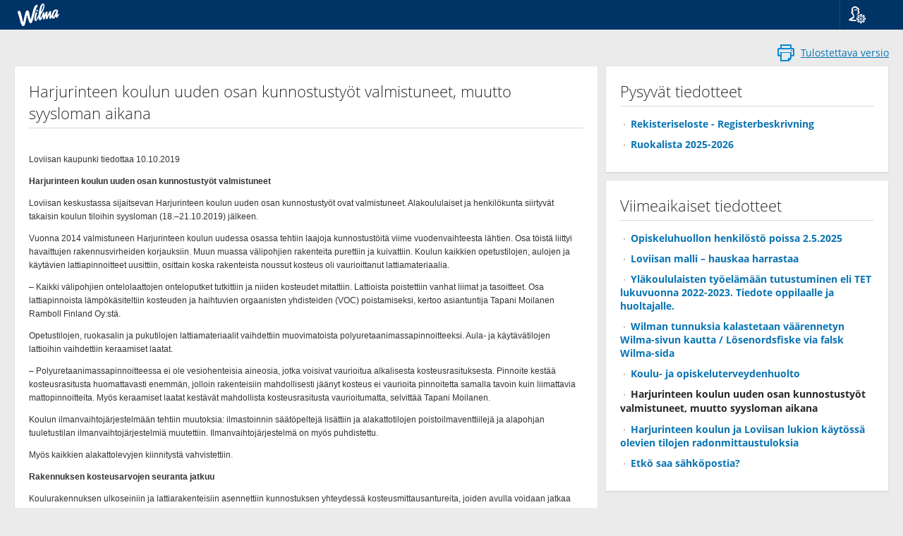

--- FILE ---
content_type: text/html; charset=utf-8
request_url: https://loviisa.inschool.fi/myko/news/2106
body_size: 4539
content:
<!DOCTYPE html>
<html lang="fi">

<head>
    <meta charset="UTF-8">
    <meta name="viewport"
        content="width=device-width, initial-scale=1, shrink-to-fit=no">
    <meta http-equiv="X-UA-Compatible" content="IE=edge">
    <!--Estää yhteensopivuusnäkymät IE:llä-->
    <meta name="format-detection" content="telephone=no">
    <meta name="theme-color" content="#0974b3">
    <title>
        Harjurinteen koulun uuden osan kunnostustyöt valmistuneet, muutto syysloman aikana - Wilma - Loviisan koulutoimisto</title>

        
            <link href="https://cdn.inschool.fi/2.35.43.1/nc3/css/bootstrap.min.css" rel="StyleSheet" type="text/css">
            <link href="https://cdn.inschool.fi/2.35.43.1/nc3/css/nc.min.css" rel="StyleSheet" type="text/css">
            <link href="https://cdn.inschool.fi/2.35.43.1/nc3/WIP/datepicker/datepicker.css" rel="StyleSheet" type="text/css">
            <link href="https://cdn.inschool.fi/2.35.43.1/styles/vendor/bootstrap-slider.min.css" rel="StyleSheet" type="text/css">
            <link href="https://cdn.inschool.fi/2.35.43.1/styles/wilma.css" rel="StyleSheet" type="text/css">
            <link href="https://cdn.inschool.fi/2.35.43.1/styles/vendor/react-datepicker.min.css" rel="StyleSheet" type="text/css">

            

        

        <link href="https://cdn.inschool.fi/2.35.43.1/styles/wilma-brand-renewal/img/wilma-favicon.png" rel="icon" type="image/png" sizes="any">
        <link href="https://cdn.inschool.fi/2.35.43.1/styles/wilma-brand-renewal/img/wilma-favicon.svg" rel="icon" type="image/svg+xml">

        

        
            <script src="https://cdn.inschool.fi/2.35.43.1/scripts/jquery/jquery.min.js" type="text/javascript" language="JavaScript"> </script>
            <script src="https://cdn.inschool.fi/2.35.43.1/scripts/jquery/jquery-ui.min.js" type="text/javascript" language="JavaScript"> </script>
            <script src="https://cdn.inschool.fi/2.35.43.1/scripts/jquery/jquery-ui-touch-punch.min.js" type="text/javascript" language="JavaScript"> </script>
            

            <script src="https://cdn.inschool.fi/2.35.43.1/nc3/js/bootstrap.min.js" type="text/javascript" language="JavaScript"></script>
            <script src="https://cdn.inschool.fi/2.35.43.1/nc3/js/bootstrap-tabdrop.js" type="text/javascript" language="JavaScript"></script>
            <script src="https://cdn.inschool.fi/2.35.43.1/nc3/js/hideVertMenu.js" type="text/javascript" language="JavaScript"></script>

            <script src="https://cdn.inschool.fi/2.35.43.1/nc3/WIP/datepicker/js/jquery.plugin.js" type="text/javascript" language="JavaScript"> </script>
            <script src="https://cdn.inschool.fi/2.35.43.1/nc3/WIP/datepicker/js/jquery.datepick.js" type="text/javascript" language="JavaScript"> </script>
            <script src="https://cdn.inschool.fi/2.35.43.1/nc3/WIP/datepicker/js/jquery.datepick.ext.visma.js" type="text/javascript" language="JavaScript"> </script>

            <script src="https://cdn.inschool.fi/2.35.43.1/scripts/jquery/typeahead.jquery.min.js" type="text/javascript" language="JavaScript"> </script>

            <script src="https://cdn.inschool.fi/2.35.43.1/resources/locale-fi.js" type="text/javascript" language="JavaScript"></script>
            <script src="https://cdn.inschool.fi/2.35.43.1/scripts/chunks/commons.bundle.js" type="text/javascript" language="JavaScript"></script>
            
            
            
            <script src="https://cdn.inschool.fi/2.35.43.1/scripts/chunks/fake.bundle.js" type="text/javascript" language="JavaScript"></script>
            

            
 
            <script src="https://cdn.inschool.fi/2.35.43.1/scripts/addevent.js" type="text/javascript" language="JavaScript"> </script>
            <script src="https://cdn.inschool.fi/2.35.43.1/scripts/navigation.js" type="text/javascript" language="JavaScript"> </script>
            <script src="https://cdn.inschool.fi/2.35.43.1/scripts/dropdownfix.js" type="text/javascript" language="JavaScript"> </script>
            <script src="https://cdn.inschool.fi/2.35.43.1/scripts/components.dock.js" type="text/javascript" language="JavaScript"> </script>
            <script src="https://cdn.inschool.fi/2.35.43.1/scripts/components.sidepanel.js" type="text/javascript" language="JavaScript"> </script>
            <script src="https://cdn.inschool.fi/2.35.43.1/scripts/components.js" type="text/javascript" language="JavaScript"> </script>
            <script src="https://cdn.inschool.fi/2.35.43.1/scripts/menuitems.js" type="text/javascript" language="JavaScript"> </script>
            <script src="https://cdn.inschool.fi/2.35.43.1/scripts/ordering.js" type="text/javascript" language="JavaScript"> </script>
            <script src="https://cdn.inschool.fi/2.35.43.1/scripts/bootstrap-slider.min.js" type="text/javascript" language="JavaScript"> </script>
            <script src="https://cdn.inschool.fi/2.35.43.1/scripts/wilma-slider.js" type="text/javascript" language="JavaScript"> </script>
            <script src="https://cdn.inschool.fi/2.35.43.1/scripts/autotemplate.js" type="text/javascript" language="JavaScript"> </script>
            <script src="https://cdn.inschool.fi/2.35.43.1/scripts/screenreader.js" type="text/javascript" language="JavaScript"> </script>


            

            <script src="https://cdn.inschool.fi/2.35.43.1/scripts/jquery/jquery.qrcode.min.js" type="text/javascript" language="JavaScript"></script>


            

            
        
    </head>

    <body class="nobody">

        
            
    <nav class="navbar navbar-default nav-wilma">

        
            <div class="navbar-header pull-left">
                <a class="pull-left" id="skipnav" href="#main-content" autofocus>Siirry sivun pääsisältöön</a>
                <a class="navbar-brand" style="padding-right: 40px"
                     href="/myko/"><img class="wilma-logo" src="https://cdn.inschool.fi/2.35.43.1/styles/wilma-brand-renewal/img/wilma_logo.svg" alt="Wilma Logo">
                    
                </a>
            </div>
            <div class="pull-right">
                <ul class="nav navbar-nav navbar-right">
                    <li class="icon dropdown dropdown-fix">
    <a href="" data-toggle="dropdown" role="button" title="Kieli">
        <span class="vismaicon vismaicon-menu vismaicon-user-settings"></span>
    </a>
    <ul class="dropdown-menu" role="menu">
        <li class="dropdown-header">Kieli</li>
        <li role="presentation"><a href="?langid=1">Suomi</a></li>
        <li role="presentation"><a href="?langid=2">Svenska</a></li>
        <li role="presentation"><a href="?langid=3">English</a></li>
    </ul>
</li>

                </ul>
            </div>
        
        
    </nav>


        

        

        

        

        

        

        
            <div id="alerts" class="container">
                

                

                
            </div>
        

        

        <!-- Sivukohtainen alue alkaa -->

            
            
            <main id="main-content"
                
                >
                

<div class="container-fluid multicol">
    <div class="row">
        <div class="col-lg-8 col-md-8 col-sm-12 col-xs-12 left">
            <div class="action-buttons pull-right horizontal-link-container margin-last hidden-md-up">
                
                <a href="/myko/news/printable/2106" title="Tulostettava versio" target="preview" onclick="return openPreview();" class="icon-link">
                    <span class="vismaicon vismaicon-print"></span>
                    <span>Tulostettava versio</span>
                </a>
            </div>
            <ul class="nav nav-tabs nav-tabs-primary"></ul>
            <div class="panel">
                <div class="panel-body">
                    <h2>
                        Harjurinteen koulun uuden osan kunnostustyöt valmistuneet, muutto syysloman aikana
                    </h2>
                    
                    
                        <div class="margin-bottom hidden" id="news-content">
                            <p>Loviisan kaupunki tiedottaa 10.10.2019</p>

<p><strong>Harjurinteen koulun uuden osan kunnostusty&ouml;t valmistuneet</strong></p>

<p>Loviisan keskustassa sijaitsevan Harjurinteen koulun uuden osan kunnostusty&ouml;t ovat valmistuneet. Alakoululaiset ja henkil&ouml;kunta siirtyv&auml;t takaisin koulun tiloihin syysloman (18.&ndash;21.10.2019) j&auml;lkeen.</p>

<p>Vuonna 2014 valmistuneen Harjurinteen koulun uudessa osassa tehtiin laajoja kunnostust&ouml;it&auml; viime vuodenvaihteesta l&auml;htien. Osa t&ouml;ist&auml; liittyi havaittujen rakennusvirheiden korjauksiin. Muun muassa v&auml;lipohjien rakenteita purettiin ja kuivattiin. Koulun kaikkien opetustilojen, aulojen ja k&auml;yt&auml;vien lattiapinnoitteet uusittiin, osittain koska rakenteista noussut kosteus oli vaurioittanut lattiamateriaalia.</p>

<p>&ndash; Kaikki v&auml;lipohjien ontelolaattojen onteloputket tutkittiin ja niiden kosteudet mitattiin. Lattioista poistettiin vanhat liimat&nbsp;ja tasoitteet. Osa lattiapinnoista l&auml;mp&ouml;k&auml;siteltiin kosteuden ja haihtuvien orgaanisten yhdisteiden (VOC) poistamiseksi, kertoo asiantuntija Tapani Moilanen Ramboll Finland Oy:st&auml;.</p>

<p>Opetustilojen, ruokasalin ja pukutilojen lattiamateriaalit vaihdettiin muovimatoista polyuretaanimassapinnoitteeksi. Aula- ja k&auml;yt&auml;v&auml;tilojen lattioihin vaihdettiin keraamiset laatat.</p>

<p>&ndash; Polyuretaanimassapinnoitteessa ei ole vesiohenteisia aineosia, jotka voisivat vaurioitua alkalisesta kosteusrasituksesta. Pinnoite kest&auml;&auml; kosteusrasitusta huomattavasti enemm&auml;n, jolloin rakenteisiin mahdollisesti j&auml;&auml;nyt kosteus ei vaurioita pinnoitetta samalla tavoin kuin liimattavia mattopinnoitteita. My&ouml;s keraamiset laatat kest&auml;v&auml;t mahdollista kosteusrasitusta vaurioitumatta, selvitt&auml;&auml; Tapani Moilanen.</p>

<p>Koulun ilmanvaihtoj&auml;rjestelm&auml;&auml;n tehtiin muutoksia: ilmastoinnin s&auml;&auml;t&ouml;peltej&auml; lis&auml;ttiin ja alakattotilojen poistoilmaventtiilej&auml; ja alapohjan tuuletustilan ilmanvaihtoj&auml;rjestelmi&auml; muutettiin. Ilmanvaihtoj&auml;rjestelm&auml; on my&ouml;s puhdistettu.</p>

<p>My&ouml;s kaikkien alakattolevyjen kiinnityst&auml; vahvistettiin.</p>

<p><strong>Rakennuksen kosteusarvojen seuranta jatkuu</strong></p>

<p>Koulurakennuksen ulkoseiniin ja lattiarakenteisiin asennettiin kunnostuksen yhteydess&auml; kosteusmittausantureita, joiden avulla voidaan jatkaa kosteusarvojen seurantaa. Antureita on rakennuksen lattiarakenteissa noin 70 ja seiniss&auml; noin 20.</p>

<p>&ndash; Koulu p&auml;&auml;tettiin ottaa k&auml;ytt&ouml;&ouml;n vasta syysloman j&auml;lkeen, vaikka varsinaiset korjaukset valmistuivatkin jo syyskuussa. N&auml;in haluttiin varmistaa, ett&auml; kunnostetut tilat ovat ehtineet tuulettua kunnolla, toteaa tilap&auml;&auml;llikk&ouml; Antti Kinnunen.</p>

<p>Koulun henkil&ouml;kunta p&auml;&auml;si tutustumaan vastaremontoituihin tiloihin t&auml;ll&auml; viikolla. Ensivaikutelman mukaan tilat ovat raikkaat ja puhtaat, joten odotukset ovat korkealla.</p>

<p>&ndash; Vuosiluokkien 0&ndash;6 saaminen saman katon alle on suuri helpotus arjen py&ouml;ritt&auml;misen osalta, vaikka vanhan puolen remontti ja vuosiluokkien 7&ndash;9 sek&auml; lukion toiminta v&auml;ist&ouml;tiloissa jatkuvat. Pyrimme siihen, ett&auml; toiminta sek&auml; ennen syyslomaa ett&auml; sen j&auml;lkeen on mahdollisimman normaalia suuresta muuttourakasta huolimatta, sanoo Harjurinteen koulun rehtori Laura Tenhunen.</p>

<p>Lis&auml;tietoja:&nbsp;</p>

<p>Tapani Moilanen, asiantuntija, Ramboll Finland Oy, 040&nbsp;193 8006, <a href="/cdn-cgi/l/email-protection" class="__cf_email__" data-cfemail="e99d8899888780c78486808588878c87a99b88848b868585c78f80">[email&#160;protected]</a></p>

<p>Antti Kinnunen, tilap&auml;&auml;llikk&ouml;, Loviisan kaupunki, 0440 555 412, <a href="/cdn-cgi/l/email-protection" class="__cf_email__" data-cfemail="3a5b544e4e5314515354544f545f547a56554c5353495b145c53">[email&#160;protected]</a></p>

<p>Laura Tenhunen, Harjurinteen koulu rehtori, 0440 555 752, <a href="/cdn-cgi/l/email-protection" class="__cf_email__" data-cfemail="a0ccc1d5d2c18ed4c5cec8d5cec5cee0c5c4d58ecccfd6c9c9d3c18ec6c9">[email&#160;protected]</a></p>
                        </div>
                        <div class="panel-body-padding-remover">
                            <iframe id="content-wrapper" style="width: 100%; border: 0px"></iframe>
                        </div>
                    
                    <hr>
                    <div class="margin-bottom">
                        Julkisesti, opettajille, opiskelijoille, henkilökunnalle ja huoltajille
                        
                    </div>
                    <div class="horizontal-link-container">
                        <span class="vismaicon vismaicon-sm vismaicon-user"></span>
                        <span>
                            TEN (Laura Tenhunen)
                            
                        </span>
                        <span class="small semi-bold no-side-margin pull-right">Julkaistu 10.10.2019</span>
                        
                    </div>
                </div>
            </div>
        </div>
        <div class="col-lg-4 col-md-4 col-sm-12 col-xs-12 right">
            <div class="action-buttons pull-right horizontal-link-container margin-last hidden-sm-down">
                
                <a href="/myko/news/printable/2106" title="Tulostettava versio" target="preview" onclick="return openPreview();" class="icon-link">
                    <span class="vismaicon vismaicon-print"></span>
                    <span>Tulostettava versio</span>
                </a>
            </div>
            <ul class="nav nav-tabs nav-tabs-primary hidden-sm-down"></ul>
            
                <div class="panel">
                    <div class="panel-body">
                        <h2>Pysyvät tiedotteet</h2>
                        
                            
                                <div class="margin-bottom-inline">
                                    <a class="link-with-arrow" href="/myko/news/1604">Rekisteriseloste - Registerbeskrivning</a>
                                    
                                </div>
                            
                        
                        
                            
                                <div class="margin-bottom-inline">
                                    <a class="link-with-arrow" href="/myko/news/2092">Ruokalista 2025-2026</a>
                                    
                                </div>
                            
                        
                    </div>
                </div>
            
            <div class="panel">
                <div class="panel-body">
                    <h2>Viimeaikaiset tiedotteet</h2>
                    
                        
                            <div class="margin-bottom-inline">
                                <a class="link-with-arrow" href="/myko/news/2879">Opiskeluhuollon henkilöstö poissa 2.5.2025</a>
                                
                            </div>
                        
                            <div class="margin-bottom-inline">
                                <a class="link-with-arrow" href="/myko/news/2571">Loviisan malli – hauskaa harrastaa</a>
                                
                            </div>
                        
                            <div class="margin-bottom-inline">
                                <a class="link-with-arrow" href="/myko/news/2561">Yläkoululaisten työelämään tutustuminen eli TET lukuvuonna 2022-2023.  Tiedote oppilaalle ja huoltajalle.</a>
                                
                            </div>
                        
                            <div class="margin-bottom-inline">
                                <a class="link-with-arrow" href="/myko/news/2417">Wilman tunnuksia kalastetaan väärennetyn Wilma-sivun kautta / Lösenordsfiske via falsk Wilma-sida</a>
                                
                            </div>
                        
                            <div class="margin-bottom-inline">
                                <a class="link-with-arrow" href="/myko/news/2337">Koulu- ja opiskeluterveydenhuolto</a>
                                
                            </div>
                        
                            <div class="margin-bottom-inline">
                                <span class="link-with-arrow selectable">Harjurinteen koulun uuden osan kunnostustyöt valmistuneet, muutto syysloman aikana</span>
                                
                            </div>
                        
                            <div class="margin-bottom-inline">
                                <a class="link-with-arrow" href="/myko/news/2039">Harjurinteen koulun ja Loviisan lukion käytössä olevien tilojen radonmittaustuloksia</a>
                                
                            </div>
                        
                            <div class="margin-bottom-inline">
                                <a class="link-with-arrow" href="/myko/news/548">Etkö saa sähköpostia?</a>
                                
                            </div>
                        
                    
                </div>
            </div>
        </div>
    </div>
</div>

<script data-cfasync="false" src="/cdn-cgi/scripts/5c5dd728/cloudflare-static/email-decode.min.js"></script><script type="text/javascript" language="JavaScript">
var cacheTag = 'https://cdn.inschool.fi/2.35.43.1/';
</script>
<script src="https://cdn.inschool.fi/2.35.43.1/scripts/ckeditor-view.js" type="text/javascript" language="JavaScript"> </script>
<script src="https://cdn.inschool.fi/2.35.43.1/scripts/inline/news-fullstory.js"  type="text/javascript" language="JavaScript"></script>


            </main>

        <!-- Sivukohtainen alue loppuu -->

        

        
            <footer class="margin-top-bottom">
                <img src="https://cdn.inschool.fi/2.35.43.1/nc3/img/visma-logo.svg" alt="Visma Logo">
            </footer>
        

        
            <!-- Modals -->
        
        <div class="disclaimer-wrapper">
            <div id="cookie-disclaimer" class="alert alert-sm disclaimer-alert" role="alert" hidden="true">
            <div class="disclaimer-header">Käytämme evästeitä</div>
            <div class="disclaimer-content">
                <div class="disclaimer-description">
                    <span class="vismaicon vismaicon-filled vismaicon-info" aria-hidden="true"></span>
                    Valitsemalla “Hyväksy evästeet” hyväksyt evästeiden tallentamisen laitteellesi. Niiden avulla voimme parantaa sivuston toimivuutta ja analysoida sivuston käyttöä.
                </div>
                <div class="disclaimer-buttons">
                    <a class="margin-left" target="_blank" rel="noopener" href="https://www.wilma.fi/tietosuojaseloste/wilma/">Evästeasetukset</a>
                    <button id="approve-cookies" class="btn btn-primary margin-left" onclick="analyticUtils.setCookieTracking(true, userId);">Hyväksy evästeet</button>
                    <button id="decline-cookies" class="btn btn-default margin-left" onclick="analyticUtils.setCookieTracking(false, userId);">Ohita</button>
                </div>
            </div>
          </div>
        </div>

        <div class="hidden">
            <p id="lok-10031">Sinulla on tallentamattomia muutoksia. Jos kirjaudut ulos, menetät tekemäsi muutokset.</p>
            <p id="lok-5679">Tallentamattomia muutoksia</p>
            <p id="lok-1175">Kirjaudu ulos</p>
            <p id="lok-10032">Pysy tällä sivulla</p>
            <p id="lok-10037">Viestitoiminnot</p>
            <p id="lok-417">Jos poistut tallentamatta, menetät tekemäsi muutokset.</p>
        </div>

        <input type="hidden" id="___cachetag" value="https://cdn.inschool.fi/2.35.43.1/">
        <input type="hidden" id="___sublangid" value="0">

        

        
    </body>
</html>



--- FILE ---
content_type: image/svg+xml
request_url: https://cdn.inschool.fi/2.35.43.1/nc3/img/vismaicons/worksurface/24_print.svg
body_size: 271
content:
<svg xmlns="http://www.w3.org/2000/svg" width="140" height="24" viewBox="0 0 140 24"><defs><style>.cls-1{fill:#39a6e6;}.cls-1,.cls-2,.cls-3,.cls-4,.cls-5{fill-rule:evenodd;}.cls-2{fill:#fff;}.cls-3{fill:#737373;}.cls-4{fill:#d7d7d7;}.cls-5{fill:#0089d9;}</style></defs><title>24</title><g id="Print"><path class="cls-1" d="M78,8a1,1,0,1,0,1,1A1,1,0,0,0,78,8Zm2-3H78V0H62V5H60a2,2,0,0,0-2,2v8a2,2,0,0,0,2,2h2v7H74l4-4V17h2a2,2,0,0,0,2-2V7A2,2,0,0,0,80,5ZM64,2H76V5H64ZM76,19H73v3H64V12H76Zm4-5a1,1,0,0,1-1,1H78V11H62v4H61a1,1,0,0,1-1-1V8a1,1,0,0,1,1-1H79a1,1,0,0,1,1,1Z"/><path class="cls-2" d="M107,8a1,1,0,1,0,1,1A1,1,0,0,0,107,8Zm2-3h-2V0H91V5H89a2,2,0,0,0-2,2v8a2,2,0,0,0,2,2h2v7h12l4-4V17h2a2,2,0,0,0,2-2V7A2,2,0,0,0,109,5ZM93,2h12V5H93Zm12,17h-3v3H93V12h12Zm4-5a1,1,0,0,1-1,1h-1V11H91v4H90a1,1,0,0,1-1-1V8a1,1,0,0,1,1-1h18a1,1,0,0,1,1,1Z"/><path class="cls-3" d="M136,8a1,1,0,1,0,1,1A1,1,0,0,0,136,8Zm2-3h-2V0H120V5h-2a2,2,0,0,0-2,2v8a2,2,0,0,0,2,2h2v7h12l4-4V17h2a2,2,0,0,0,2-2V7A2,2,0,0,0,138,5ZM122,2h12V5H122Zm12,17h-3v3h-9V12h12Zm4-5a1,1,0,0,1-1,1h-1V11H120v4h-1a1,1,0,0,1-1-1V8a1,1,0,0,1,1-1h18a1,1,0,0,1,1,1Z"/><path class="cls-4" d="M51,5H49V0H33V5H31a2,2,0,0,0-2,2v8a2,2,0,0,0,2,2h2v7H45l4-4V17h2a2,2,0,0,0,2-2V7A2,2,0,0,0,51,5ZM35,2H47V5H35ZM47,19H44v3H35V12H47Zm4-5a1,1,0,0,1-1,1H49V11H33v4H32a1,1,0,0,1-1-1V8a1,1,0,0,1,1-1H50a1,1,0,0,1,1,1ZM49,8a1,1,0,1,0,1,1A1,1,0,0,0,49,8Z"/><path class="cls-5" d="M20,8a1,1,0,1,0,1,1A1,1,0,0,0,20,8Zm2-3H20V0H4V5H2A2,2,0,0,0,0,7v8a2,2,0,0,0,2,2H4v7H16l4-4V17h2a2,2,0,0,0,2-2V7A2,2,0,0,0,22,5ZM6,2H18V5H6ZM18,19H15v3H6V12H18Zm4-5a1,1,0,0,1-1,1H20V11H4v4H3a1,1,0,0,1-1-1V8A1,1,0,0,1,3,7H21a1,1,0,0,1,1,1Z"/></g></svg>

--- FILE ---
content_type: text/javascript
request_url: https://cdn.inschool.fi/2.35.43.1/nc3/js/bootstrap-tabdrop.js
body_size: 479
content:
function _typeof(t){return(_typeof="function"==typeof Symbol&&"symbol"==typeof Symbol.iterator?function(t){return typeof t}:function(t){return t&&"function"==typeof Symbol&&t.constructor===Symbol&&t!==Symbol.prototype?"symbol":typeof t})(t)}!function(i){e=!(r=[]);var o,r,e,n={register:function(t,o){r.push({fn:t,context:o}),!1===e&&(i(window).bind("resize",d),e=!0)},unregister:function(t,o){for(var e=0,n=r.length;e<n;e++)if(r[e].fn==t&&r[e].context==o){r.splice(e,1);break}}};function d(t){clearTimeout(o),o=setTimeout(s,100)}function s(){for(var t=0,o=r.length;t<o;t++)r[t]&&r[t].fn.apply(r[t].context)}function a(t,o){this.element=i(t),this.dropdown=i('<li class="dropdown hide tabdrop"><a class="dropdown-toggle" data-toggle="dropdown" href="#">'+o.text+' <b class="caret"></b></a><ul class="dropdown-menu"></ul></li>').appendTo(this.element),this.element.parent().is(".tabs-below")&&this.dropdown.addClass("dropup"),n.register(this.layout,this),this.layout()}a.prototype={constructor:a,layout:function(){var t=[];this.dropdown.removeClass("hide"),this.element.append(this.dropdown.find("li")).find(">li").not(".tabdrop").not(".second-level-item").not(".third-level-item").each(function(){0<this.offsetTop&&t.push(this)}),0<t.length?(t=i(t),this.dropdown.find("ul").empty().append(t),1==this.dropdown.find(".active").length?this.dropdown.addClass("active"):this.dropdown.removeClass("active")):this.dropdown.addClass("hide")},destroy:function(){this.dropdown.find("ul > li").appendTo(this.element),this.dropdown.remove(),this.element.removeData("tabdrop").children("li.tabdrop").remove(),n.unregister(this.layout,this)}},i.fn.tabdrop=function(n){return this.each(function(){var t=i(this),o=t.data("tabdrop"),e="object"===_typeof(n)&&n;o||t.data("tabdrop",o=new a(this,i.extend({},i.fn.tabdrop.defaults,e))),"string"==typeof n&&o[n]()})},i.fn.tabdrop.defaults={text:'<i class="icon-align-justify"></i>'},i.fn.tabdrop.Constructor=a}(window.jQuery);

--- FILE ---
content_type: text/javascript
request_url: https://cdn.inschool.fi/2.35.43.1/scripts/ckeditor-view.js
body_size: -29
content:
function moveCkeditorDocumentInsideIframe(d,e,n){var t=d.contents().find("body").addClass("cke_editable cke_editable_themed cke_contents_ltr cke_show_borders"),e=(addCkeditorCSS(d,cacheTag+"scripts/ckeditor/contents.css"),t.append(e.clone().removeClass("hidden")),e.addClass("hidden"),void 0!==n&&n.length&&((e=n.clone()).find("*").addClass("wilma"),t.append(e),n.remove()),"undefined"!=typeof InstallTrigger);setTimeout(function(){var e=t.outerHeight(!0)+20;d.height(e=e<20?20:e),setLinksToOpenInParentWindow(t)},e?500:120)}

--- FILE ---
content_type: text/javascript
request_url: https://cdn.inschool.fi/2.35.43.1/scripts/components.sidepanel.js
body_size: 2450
content:
function _typeof(e){return(_typeof="function"==typeof Symbol&&"symbol"==typeof Symbol.iterator?function(e){return typeof e}:function(e){return e&&"function"==typeof Symbol&&e.constructor===Symbol&&e!==Symbol.prototype?"symbol":typeof e})(e)}var SidePanel=function(e,n){var l,a,t,o=!1;function i(e,n,t){function a(){l.panel.children().not(".sidepanel-title, .sidepanel-description, .sidepanel-button-area, .sidepanel-content").remove(),l.content.empty(),l.content.append(o),l.panel.find("select").each(function(){var e=$(this);(e.parent().hasClass("select-wrapper")?refreshSelect:wrapSelect)(e)})}var o;if(l.content||(l.content=$("<div />").addClass("sidepanel-content"),l.panel.append(l.content)),void 0===n&&(n=!1),"string"==typeof e)o=$(e);else{if(!(e instanceof jQuery))throw"Content must be a string or jQuery object";o=e}n?l.content.fadeOut(150,function(){a(),l.content.fadeIn(150,function(){"function"==typeof t&&t()})}):(a(),"function"==typeof t&&t())}function s(e){var n=$(window);(e=void 0===e?!1:e)?l.panel.css("height",n.outerHeight(!0)).animate({top:n.scrollTop()},200):l.panel.css({top:n.scrollTop(),height:n.outerHeight(!0)})}function r(e){"function"==typeof e&&e(H)}function d(){return!l.panel.hasClass("vertical")}function c(){l.closeButton.focus()}function p(e){var n=$(".container:eq(0)");(n=0===n.length?$(".container-fluid:eq(0)"):n).length&&(e?n.addClass("disable-scrolling"):n.removeClass("disable-scrolling"))}function u(){var e,n,t;v()||(A.modal?(l.shroud=$("<div />").hide().addClass("modal-backdrop sidepanel-backdrop in").on("click.sp-close",function(){f()}),void 0!==a&&l.shroud.css("z-index",a),$("body").append(l.shroud)):(o&&s(),11===versionOfIE()&&$(document.body).addClass("ie-scrollbar-fix")),r(A.onBeforeShow),A.animate?((t={})[n=d()?(e=l.panel.outerWidth(),"right"):(e=l.panel.outerHeight(),"top")]=0,null===A.parentSidepanel&&A.modal&&$("body").css("overflow","hidden"),l.panel.css(n,-9999).show(),l.panel.attr("aria-hidden",!1),l.panel.css(n,-e),A.modal&&l.shroud.fadeIn(A.fadeInterval),l.panel.animate(t,A.easingInterval,A.easingType,function(){isiOS&&p(!0),r(A.onAfterShow),c()})):(null===A.parentSidepanel&&A.modal&&$("body").css("overflow","hidden"),l.panel.attr("aria-hidden",!1),l.panel.show(),A.modal&&l.shroud.show(),isiOS&&p(!1),r(A.onAfterShow),c()))}function f(){var e,n,t,a,o;$(document.body).removeClass("ie-scrollbar-fix"),v()&&(n=function(){r(A.onBeforeHide),A.animate?(e=d()?{right:-l.panel.outerWidth()}:{top:-l.panel.outerHeight()},l.panel.animate(e,A.easingInterval,A.easingType,function(){r(A.onAfterHide),A.modal||(l.panel.hide(),null===A.parentSidepanel&&$("body").css("overflow",""))}),A.modal&&l.shroud.fadeOut(A.fadeInterval,function(){l.shroud.remove(),l.shroud=null,l.panel.attr("aria-hidden",!0),l.panel.hide(),null===A.parentSidepanel&&$("body").css("overflow","")})):(A.modal&&(l.shroud.remove(),l.shroud=null),l.panel.attr("aria-hidden",!0),l.panel.hide(),null===A.parentSidepanel&&$("body").css("overflow",""),r(A.onAfterHide))},"function"==typeof A.unsavedChangesCheck&&(o=A.unsavedChangesCheck())?(o="string"==typeof o?o:j.wannacontinue,(a=[]).push({text:j.continue,primary:!0,click:function(){t.modal("hide"),n()}}),a.push({text:j.cancel,click:function(){t.modal("hide")}}),(t=createModalBase({buttons:a,contentText:o,type:"warning",size:"small",title:j.unsaved})).modal({show:!0,backdrop:"static"}),adjustModalBackdrop(t)):n())}function h(e){l.title=null,e&&("string"==typeof e?l.title=$("<h1 />").text(e):e instanceof jQuery&&(l.title=e),l.title)&&((e=l.title.attr("id"))||(e="sidepanel-title-"+$(".sidepanel").length,l.title.attr("id",e)),l.title.addClass("sidepanel-title"),l.panel.attr({"aria-labelledby":e}),(e=l.btnArea.next()).is("h1")&&e.remove(),l.btnArea.after(l.title))}function m(e){var n;l.description=null,e&&("string"==typeof e?l.description=$("<p />").text(e):e instanceof jQuery&&(l.description=e),l.description&&((e=l.description.attr("id"))||(e="sidepanel-desc-"+$(".sidepanel").length,l.description.attr("id",e)),l.description.addClass("sidepanel-description"),l.panel.attr({"aria-describedby":e})),((e=l.btnArea.next()).is("h1")?((n=e.next()).is("p")&&n.remove(),e):l.btnArea).after(l.description))}function v(){return l.panel.is(":visible")}var g,y,b,C,S,w,x=(n=void 0===n?{}:n).cols,k=n.direction,A=$.extend(!0,{},{animate:!0,cols:{lg:5,md:6,sm:9,xs:11},unsavedChangesCheck:null,description:null,direction:"horizontal",easingInterval:300,easingType:"swing",fadeInterval:400,modal:!0,onAfterHide:null,onAfterShow:null,onBeforeHide:null,onBeforeShow:null,onCreate:null,opener:null,parentSidepanel:null,title:null},n),j=function(){var e={};switch(document.documentElement?document.documentElement.lang:""){case"en":e={continue:"Continue",cancel:"Cancel",close:"Close",unsaved:"All changes have not been saved",wannacontinue:"You still have unsaved changes. Do you want to continue?"};break;case"sv":e={continue:"Fortsätt",cancel:"Ångra",close:"Stäng",unsaved:"Alla ändringar är inte sparade",wannacontinue:"Det finns ändringar som inte är sparade. Vill du fortsätta?"};break;default:e={continue:"Jatka",cancel:"Peruuta",close:"Sulje",unsaved:"Tallentamattomia muutoksia",wannacontinue:"Sinulla on tallentamattomia muutoksia. Haluatko jatkaa?"}}return e}(),H={toggle:function(){(v()?f:u)()},show:function(){u()},hide:function(){f()},isVisible:v,isModal:function(){return A.modal},isHorizontal:d,getElement:function(){return l.panel},getCols:function(){return A.cols},setTitle:function(e){h(e)},setContent:function(e,n,t){i(e,n,t)},setDescription:function(e){m(e)}},n=void 0!==A.noDialogRole&&A.noDialogRole?"":"dialog";if((l={}).panel=e,l.panel.addClass("sidepanel").removeClass("hidden").attr({role:n}).hide(),A.modal||(l.panel.addClass("no-modal"),isiOS&&(o=!0,l.panel.addClass("ios"))),l.title=null,l.description=null,l.shroud=null,l.content=null,l.btnArea=l.panel.find(".sidepanel-button-area"),0===l.btnArea.length?(l.btnArea=$("<div />").addClass("sidepanel-button-area"),l.closeButton=$("<a />").addClass("sidepanel-close vismaicon vismaicon-expand-circle").attr("aria-label",j.close).on("click",function(e){e.preventDefault(),f()}),l.btnArea.append(l.closeButton),l.panel.prepend(l.btnArea)):l.closeButton=l.btnArea.find(".sidepanel-close"),h(A.title),m(A.description),$("body").append(l.panel),null!==A.parentSidepanel&&(A.parentSidepanel instanceof jQuery&&0<A.parentSidepanel.length&&A.parentSidepanel.hasClass("sidepanel")&&(A.parentSidepanel=A.parentSidepanel.get(0).sidepanel),"object"===_typeof(A.parentSidepanel)&&"function"==typeof A.parentSidepanel.isVisible?(n=parseInt(A.parentSidepanel.getElement().css("z-index"),10),l.panel.css("z-index",n+2),a=n+1):A.parentSidepanel=null,A.parentSidepanel))if("horizontal"===(n=void 0!==k?k.toLowerCase():A.parentSidepanel.isHorizontal()?"horizontal":"vertical")){for(w in b=A.parentSidepanel.getCols(),S={},b)b.hasOwnProperty(w)&&(void 0!==x&&void 0!==x[w]?S[w]=x[w]:("string"==typeof(C=b[w])&&-1<C.indexOf("-")?S[w]=C.split("-")[0]:"string"!=typeof C&&"number"!=typeof C||(S[w]=C-.5),S[w]=S[w]+"",-1<S[w].indexOf(".")&&(S[w]=S[w].split(".").join("-"))));A.cols=S}else e=A.parentSidepanel.getElement(),l.panel.css({left:parseInt(e.css("left"),10)+20,right:parseInt(e.css("right"),10)+20}),A.direction=n;if("vertical"===A.direction.toLowerCase())l.panel.addClass("vertical"),l.panel.css({maxHeight:"90%"});else{for(g in A.cols)A.cols.hasOwnProperty(g)&&-1<(y=A.cols[g]+"").indexOf(".")&&(A.cols[g]=y.split(".").join("-"));l.panel.addClass("col-lg-"+A.cols.lg).addClass("col-md-"+A.cols.md).addClass("col-sm-"+A.cols.sm).addClass("col-xs-"+A.cols.xs)}return A.opener instanceof jQuery&&0<A.opener.length&&A.opener.on("click.sp-open",function(e){e.preventDefault(),u()}),l.panel.get(0).sidepanel=H,r(A.onCreate),o&&(t=null,$(window).on("scroll",function(){t&&clearTimeout(t),t=setTimeout(s.on(void 0,!0),150)})),H};